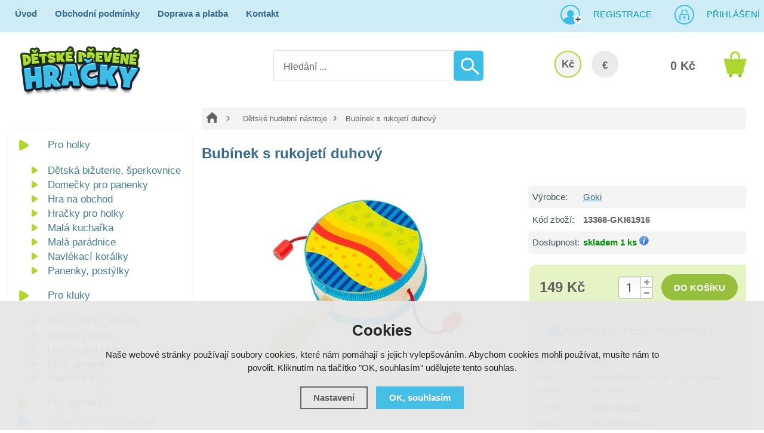

--- FILE ---
content_type: text/html; charset=utf-8
request_url: https://www.detskedrevenehracky.cz/p/bubinek-s-rukojeti-duhovy/
body_size: 10087
content:
<!doctype html>
<html lang="cs" dir="ltr">
<head>
  <meta charset="utf-8">
  
<meta name="robots" content="index, follow" /><link rel="canonical" href="https://www.detskedrevenehracky.cz/p/bubinek-s-rukojeti-duhovy/" />  <script type="text/javascript" src="/scripts/font.js"></script><link rel="stylesheet" type="text/css" href="/css/font.css" media="screen,handheld,projection" />  <meta name="author" content="Shopion.cz" lang="cs" />
  <link rel="stylesheet" type="text/css" href="/css/screen.css?v=1.18" media="screen,handheld,projection" />
  <script type="text/javascript" src="/scripts/jquery.js"></script>
  <script type="text/javascript" src="/scripts/jquery-ui.min.js"></script>
  <script type="text/javascript" src="/scripts/funkce.js?v=1"></script>
  <title>Bubínek s rukojetí duhový</title>
  <meta name="description" content='Dřevěný bubínek v pestrobarevném provedení se šňůrkami po stranách je určen pro děti od tří let věku. Hračka rozvíjí hudební talent dětí.' />
  <meta name="keywords" content='' />
<script type="text/javascript" src="https://www.detskedrevenehracky.cz/scripts/funkce_detail.js"></script><script type='text/javascript' src='/scripts/funkce_paging.js'></script>  <link rel='alternate' type='application/rss+xml' href='/rss' />
  <link rel='stylesheet' href='/scripts/menu/css/megamenu.css' type='text/css' media='screen' />
  <link rel='stylesheet' type='text/css' href='/css/print.css' media='print' />
  <link href='/css/dropdown2.css' media='screen' rel='stylesheet' type='text/css' />
  <script type='text/javascript' src='/scripts/ajax_validator/messages_front.js'></script>
  <!--[if !IE 8]><!--><!--[if !IE 7]><!--><link rel='stylesheet' href='/css/inputs/radio_checkbox.css' /><!--<![endif]--><!--<![endif]-->
  <link rel="icon" href="/userfiles/tmp/favicon.png" type="image/x-icon">  <link rel="stylesheet" href="/scripts/highslide/highslide.css" media="all" />
  <script type="text/javascript" src="/scripts/highslide/highslide-full.js"></script>  <script type="text/javascript">
    if (hs.addSlideshow) hs.addSlideshow({slideshowGroup: 'gallery',repeat: false});
    if (hs.addSlideshow) hs.addSlideshow({slideshowGroup: 'gallery2',repeat: false});
  </script>
    <meta name='viewport' content='width=device-width, initial-scale=1.0'>
    <link rel='stylesheet' type='text/css' href='/css/responsive.css' media='all' />
    <script type='text/javascript' src='/scripts/responsive.js'></script>
    <meta name="google-site-verification" content="urIWsupYMmobVo_C2Ft1OSl7ZkrzhOQOelgdtJBbaEs" />

<!-- Facebook overeni domeny -->
<meta name="facebook-domain-verification" content="k9b61ami9y975cjhq85wdaqhwkd3ao" />
<!-- End Facebook overeni domeny -->

<!-- Smartsupp Live Chat script -->
<script type="text/javascript">
var _smartsupp = _smartsupp || {};
_smartsupp.key = 'a8c671c1f4861ad91e5aba612126655809f5a1d5';
window.smartsupp||(function(d) {
  var s,c,o=smartsupp=function(){ o._.push(arguments)};o._=[];
  s=d.getElementsByTagName('script')[0];c=d.createElement('script');
  c.type='text/javascript';c.charset='utf-8';c.async=true;
  c.src='https://www.smartsuppchat.com/loader.js?';s.parentNode.insertBefore(c,s);
})(document);
</script>
<noscript> Powered by <a href=“https://www.smartsupp.com” target=“_blank”>Smartsupp</a></noscript><!-- Global site tag (gtag.js) - Google Analytics -->
  <script async src="https://www.googletagmanager.com/gtag/js?id=UA-32131711-1"></script>
  <script>
    window.dataLayer = window.dataLayer || [];
    function gtag(){dataLayer.push(arguments);}
    gtag("consent", "default", {
      "ad_storage":"denied",
      "analytics_storage":"denied",
      "ad_personalization":"denied",
      "ad_user_data":"denied",
      "personalization_storage":"denied"
    });
    gtag('js', new Date());
    gtag('config', 'UA-32131711-1', { 'cookie_flags': 'SameSite=None;Secure'});
    
  </script><script>
      gtag('event', 'view_item', {
        'ecomm_prodid': "2540",
        'ecomm_totalvalue': 123.14,
        'ecomm_pagetype': "Product",
        'currency': 'CZK', 
        'value': 123.14,
        "items": [
          {
            "item_id": "2540",
            "item_name": "Bubínek s rukojetí duhový",
            "item_brand": "Goki",
            "item_category": "Dětské hudební nástroje",
            "item_category2": "",
            "item_category3": "",
            "item_category4": "",
            
            "price": 123.14 
          }
        ]
      });
      </script>  <script>
  !function(f,b,e,v,n,t,s)
  {if(f.fbq)return;n=f.fbq=function(){n.callMethod?
  n.callMethod.apply(n,arguments):n.queue.push(arguments)};
  if(!f._fbq)f._fbq=n;n.push=n;n.loaded=!0;n.version='2.0';
  n.queue=[];t=b.createElement(e);t.async=!0;
  t.src=v;s=b.getElementsByTagName(e)[0];
  s.parentNode.insertBefore(t,s)}(window, document,'script',
  'https://connect.facebook.net/en_US/fbevents.js');
  fbq('consent', 'revoke');
  fbq('init', '2147817918572156');
  fbq('track', 'PageView');
</script>
</head>
<body>
<noscript><img height="1" width="1" style="display:none" src="https://www.facebook.com/tr?id=2147817918572156&ev=PageView&noscript=1"/></noscript>  
<div id="wrap_body"><div class="wrap_body whit"><div id="wrap"><div id="naseptavacDiv"></div>
<div class="highslide-html-content" id="hs_body"><div class="highslide-body"></div></div>
<div id="header">
<div class="header_phone"><p>Infolinka <strong>725 155 166</strong></p></div><div id="over"><a title="Dětské dřevěné hračky" href="/"><img src="/images/logo_main.png" alt="" /></a></div>
<div id="search">
<form onsubmit="if ($('#phrase').val() == '') {inlineMsg2('phrase','Zadejte hledanou frázi.',2);return false;}" method="get" action="/vyhledavani/" id="searchform"><table><tr><td>
<input type="text" class="input_search" value="Hledání ..." name="phrase" id="phrase" onfocus="clearInputText('Hledání ...', 'phrase')" onblur="clearInputText('Hledání ...', 'phrase')" /> 
</td><td class="left"><input type="submit" class="submit_search" value="" name="searching" /></td>
</tr></table></form>
</div>
<span id="r_search"></span><span id="r_login"></span><span id="r_menu"></span> 
<div id="navigace">
<ul class="dropdown">
<li ><a href="/" title="Úvod">Úvod</a><span class="separator"></span></li><li ><a href="/obchodni-podminky/" title="Obchodní podmínky">Obchodní podmínky</a><span class="separator"></span></li><li ><a href="/doprava-a-platba/" title="Doprava a platba">Doprava a platba</a><span class="separator"></span></li><li ><a href="/kontakt/" title="Kontakt">Kontakt</a></li></ul></div>
<div id="login" class="wide"><p><a title="Registrace" href="/registrace">Registrace</a><a id="logbtn" onclick="return hs.htmlExpand(this, { objectType: 'ajax'});" href="https://www.detskedrevenehracky.cz/pages/login_quick.php" title="Přihlášení">Přihlášení</a></p></div>

<div id="basketbox">
<div id="curren">
<span><a href="https://www.detskedrevenehracky.cz/mena/czk/" title="Kč" class="act">Kč</a>
<a href="https://www.detskedrevenehracky.cz/mena/eur/" title="EUR">€</a></span></div>
<div id="basket">
<p><a href="/nakupni-kosik/" title="Přejít do košíku">
  <span id="basket_cena">0 Kč</span>
  </a></p></div>
</div>
</div>
<div id="content_block" class="cb">
<div id="main">
<div class="content_right">
<div class="content">
<nav><p class="nav"><a class="home" href="/" title="Dětské dřevěné hračky"></a><a class="normal bl" title="Dětské hudební nástroje" href="/detske-hudebni-nastroje/">Dětské hudební nástroje</a>
          
          
          
          <span class="l">Bubínek s rukojetí duhový</span></p></nav><div class="clear"></div><script type="text/javascript">
  jQuery(document).ready(function(){
    jQuery("#thephoto").fadeIn(500);
  }); 
  </script><div itemscope itemtype="http://schema.org/Product"><div class="navigace_back"><h1 itemprop="name" class="d">Bubínek s rukojetí duhový</h1></div><div class="highslide-gallery"><form method="post" action="">
    <div style="display:none">
    <span itemprop="brand">Goki</span>
    <span itemprop="sku">13368-GKI61916</span>
    <span itemprop="gtin13">4013594619165</span>
    </div>
    <div class="detail_inner" itemprop="offers" itemscope itemtype="http://schema.org/Offer">
    <span style="display:none" itemprop="url">https://www.detskedrevenehracky.cz/p/bubinek-s-rukojeti-duhovy/</span>
    <div class="detail_shad"><div class="detail_padd"><table class="detinn"><tr><td class="firstrow">Výrobce:</td><td><a href="/vyrobci/goki/">Goki</a></td></tr>
    <tr><td class="firstrow">Kód zboží:</td><td id="detail_number">13368-GKI61916</td></tr>
    
    <tr><td class="firstrow">Dostupnost:</td><td id="detail_store">
    <span  style="color:#009504">
    <link itemprop="availability" href="http://schema.org/InStock" />
    skladem 1 ks</span> <span class="color"><a class="pointer" href="https://www.detskedrevenehracky.cz/dostupnost/0/" onclick="return hs.htmlExpand(this, { objectType: 'ajax'});"> <img src="/images/icon_info.png" alt="info" /></a></span></td></tr></table></div></div><div class="clear"></div><table><tr><td><input type="hidden" value="2540" name="dokosiku" />
        <div id="detail_submit"><div id="detail_price"><span class="extraprice"><span itemprop="price" content="149">149 Kč</span></span> <meta itemprop="priceCurrency" content="CZK" /></div>
        <table class="quant"><tr><td nowrap="nowrap" class="recount"><div id="minus-2540" class="icon_minus"><span></span></div>
        <input id="rec-2540" class="rec rec_content" type="text" name="pocet" value="1" size="1" /><div id="plus-2540" class="icon_plus"><span></span></div></td></tr></table>
        <span><input id="pr-2540" onclick="return hs.htmlExpand(this, { objectType: 'ajax', src: 'https://www.detskedrevenehracky.cz/kosik/2540-0-1/'});" class="buy_detail" type="submit"  value="do košíku" /></span>
        </div><div class="clear"></div></td></tr></table><div class="carky"><p class="dog"><a href="#" onclick="setDetailBox(6,2540,0,1);$('body,html,document').animate({scrollTop : ($('#social-buttons').position().top-40)},500);return false;">Hlídat cenu nebo dostupnost</a></p><div class="clear"></div><div style="margin:20px 0 !important">
        <table>
        <tr><td class="firstrow">Výrobce:</td>
        <td class="info_value"><a href="https://goki.eu">Goki</a>
        </td></tr>
        <tr><td class="firstrow">Adresa výrobce:</td>
        <td class="info_value">Hauptstraße 13 - 16 21514 Güster, Germany
        </td></tr>
        <tr><td class="firstrow">E-mail:</td>
        <td class="info_value"><a href="mailto:info@goki.eu">info@goki.eu</a>
        </td></tr>
        
        
        <tr><td class="firstrow">EAN:</td>
        <td class="info_value" id="detail_ean">4013594619165</td></tr>
        </table></div><div class="clear"></div></div></div></form><div class="det_left"><div id="detail_photo"><a id="thumb1" href="https://www.detskedrevenehracky.cz/gallery/products/middle/3606.jpg" onclick="return hs.expand(this, { allowSizeReduction : true,slideshowGroup: 'gallery',captionText: 'Bubínek s rukojetí duhový' } )">
        <img itemprop="image" id="thephoto" class="image_border" src="https://www.detskedrevenehracky.cz/gallery/products/detail/3606.jpg" alt='Bubínek s rukojetí duhový' /></a></div><div class="clear"></div></div><div class="clear"></div></div><div class="clear"></div><p><br /><a name="location"></a></p>	<div id="detailcontent" class="detailcontent">
	<p class="tbox">Popis produktu</p><div class="detail_description" itemprop="description"><p>Dřevěný bubínek v pestrobarevném provedení se šňůrkami po stranách je určen pro děti od tří let věku. Hračka rozvíjí hudební talent dětí.</p>
<p>Délka: 10,5 cm</p>
<p><strong> </strong></p></div>	</div><div class="clear"><p><br /></p></div>
<p class="h1">Související zboží</p><div class="top_left i_0"><div class="item_inner"><div class="top_content"><p class="img_thumb"><a title='Mini dešťová hůlka válec, 12 cm' href="/p/mini-destova-hulka-valec-12-cm/"><img src="https://www.detskedrevenehracky.cz/gallery/products/thumbs/12799.jpg" class="noborder" alt='Mini dešťová hůlka válec, 12 cm' /></a></p>
          <p class="product_title"><a title='Mini dešťová hůlka válec, 12 cm' href="/p/mini-destova-hulka-valec-12-cm/">Mini dešťová hůlka válec, 12 cm</a></p>
          <p class="store" style="color:#009504">skladem</p>
          <div class="description">
          <div class="fr"><span>
          <input class="dokosiku" id="pr-6104" onclick="return hs.htmlExpand(this, { objectType: 'ajax', src: 'https://www.detskedrevenehracky.cz/kosik/6104-0-1/'});" type="submit" value="Do košíku" />
          </span>
          </div><div class="fl">
          <p>
          <span class="price">
          199 Kč</span></p></div>
          </div></div></div></div><div class="top_left i_1"><div class="item_inner"><div class="top_content"><div class="label_transport"></div><p class="img_thumb"><a title='Buben tamborů' href="/p/buben-tamboru/"><img src="https://www.detskedrevenehracky.cz/gallery/products/thumbs/6842.jpg" class="noborder" alt='Buben tamborů' /></a></p>
          <p class="product_title"><a title='Buben tamborů' href="/p/buben-tamboru/">Buben tamborů</a></p>
          <p class="store" style="color:#009504">skladem</p>
          <div class="description">
          <div class="fr"><span>
          <input class="dokosiku" id="pr-3992" onclick="return hs.htmlExpand(this, { objectType: 'ajax', src: 'https://www.detskedrevenehracky.cz/kosik/3992-0-1/'});" type="submit" value="Do košíku" />
          </span>
          </div><div class="fl">
          <p>
          <span class="price">
          399 Kč</span></p></div>
          </div></div></div></div><div class="top_left i_2"><div class="item_inner"><div class="top_content"><p class="img_thumb"><a title='Harmonika Confetti' href="/p/harmonika-confetti/"><img src="https://www.detskedrevenehracky.cz/gallery/products/thumbs/4920.jpg" class="noborder" alt='Harmonika Confetti' /></a></p>
          <p class="product_title"><a title='Harmonika Confetti' href="/p/harmonika-confetti/">Harmonika Confetti</a></p>
          <p class="store" style="color:#009504">skladem</p>
          <div class="description">
          <div class="fr"><span>
          <input class="dokosiku" id="pr-2054" onclick="return hs.htmlExpand(this, { objectType: 'ajax', src: 'https://www.detskedrevenehracky.cz/kosik/2054-0-1/'});" type="submit" value="Do košíku" />
          </span>
          </div><div class="fl">
          <p>
          <span class="price">
          99 Kč</span></p></div>
          </div></div></div></div><div class="top_left i_0"><div class="item_inner"><div class="top_content"><p class="img_thumb"><a title='Goki Foukací harmonika 16 tónů' href="/p/goki-foukaci-harmonika-16-tonu/"><img src="https://www.detskedrevenehracky.cz/gallery/products/thumbs/16544.jpg" class="noborder" alt='Goki Foukací harmonika 16 tónů' /></a></p>
          <p class="product_title"><a title='Goki Foukací harmonika 16 tónů' href="/p/goki-foukaci-harmonika-16-tonu/">Goki Foukací harmonika 16 tónů</a></p>
          <p class="store" style="color:#009504">skladem</p>
          <div class="description">
          <div class="fr"><span>
          <input class="dokosiku" id="pr-7116" onclick="return hs.htmlExpand(this, { objectType: 'ajax', src: 'https://www.detskedrevenehracky.cz/kosik/7116-0-1/'});" type="submit" value="Do košíku" />
          </span>
          </div><div class="fl">
          <p>
          <span class="price">
          149 Kč</span></p></div>
          </div></div></div></div><div class="top_left i_1"><div class="item_inner"><div class="top_content"><p class="img_thumb"><a title='Sada hudebních nástrojů, beruška' href="/p/sada-hudebnich-nastroju-beruska/"><img src="https://www.detskedrevenehracky.cz/gallery/products/thumbs/13940.jpg" class="noborder" alt='Sada hudebních nástrojů, beruška' /></a></p>
          <p class="product_title"><a title='Sada hudebních nástrojů, beruška' href="/p/sada-hudebnich-nastroju-beruska/">Sada hudebních nástrojů, beruška</a></p>
          <p class="store" style="color:#009504">skladem</p>
          <div class="description">
          <div class="fr"><span>
          <input class="dokosiku" id="pr-6415" onclick="return hs.htmlExpand(this, { objectType: 'ajax', src: 'https://www.detskedrevenehracky.cz/kosik/6415-0-1/'});" type="submit" value="Do košíku" />
          </span>
          </div><div class="fl">
          <p>
          <span class="price_orig"><span class="del"></span>359 Kč</span><span class="price sml">
          199 Kč</span></p></div>
          </div></div></div></div><div class="top_left i_2"><div class="item_inner"><div class="top_content"><p class="img_thumb"><a title='Dřevěný maracas Confetti' href="/p/dreveny-maracas-confetti/"><img src="https://www.detskedrevenehracky.cz/gallery/products/thumbs/7554.jpg" class="noborder" alt='Dřevěný maracas Confetti' /></a></p>
          <p class="product_title"><a title='Dřevěný maracas Confetti' href="/p/dreveny-maracas-confetti/">Dřevěný maracas Confetti</a></p>
          <p class="store" style="color:#009504">skladem</p>
          <div class="description">
          <div class="fr"><span>
          <input class="dokosiku" id="pr-4303" onclick="return hs.htmlExpand(this, { objectType: 'ajax', src: 'https://www.detskedrevenehracky.cz/kosik/4303-0-1/'});" type="submit" value="Do košíku" />
          </span>
          </div><div class="fl">
          <p>
          <span class="price">
          99 Kč</span></p></div>
          </div></div></div></div><div class="clear"></div></div></div></div>
<div id="left"><div class="box"><div class="main">
<div id="menu_light_theme" class="wrapper_menu main">
<ul class="menu" id="navigation">
</ul>
<div class="clear"></div>
</div></div></div>
<div class="box"><div class="main shad">
<ul>
<li class="noselected"><a href="/pro-holky/" title='Pro holky'><span>Pro holky</span></a></li><li class="detail first"><a class="nochoosed" href="/pro-holky/detska-bizuterie-sperkovnice/" title='Dětská bižuterie, šperkovnice'><span>Dětská bižuterie, šperkovnice</span></a></li><li class="detail"><a class="nochoosed" href="/pro-holky/domecky-pro-panenky/" title='Domečky pro panenky'><span>Domečky pro panenky</span></a></li><li class="detail"><a class="nochoosed" href="/pro-holky/hra-na-obchod/" title='Hra na obchod'><span>Hra na obchod</span></a></li><li class="detail"><a class="nochoosed" href="/pro-holky/hracky-pro-holky/" title='Hračky pro holky'><span>Hračky pro holky</span></a></li><li class="detail"><a class="nochoosed" href="/pro-holky/mala-kucharka/" title='Malá kuchařka'><span>Malá kuchařka</span></a></li><li class="detail"><a class="nochoosed" href="/pro-holky/mala-paradnice/" title='Malá parádnice'><span>Malá parádnice</span></a></li><li class="detail"><a class="nochoosed" href="/pro-holky/navlekaci-koralky/" title='Navlékací korálky'><span>Navlékací korálky</span></a></li><li class="detail last"><a class="nochoosed" href="/pro-holky/panenky-postylky/" title='Panenky, postýlky'><span>Panenky, postýlky</span></a></li><li class="noselected"><a href="/pro-kluky/" title='Pro kluky'><span>Pro kluky</span></a></li><li class="detail first"><a class="nochoosed" href="/pro-kluky/auta-vlacky-letadla/" title='Auta, vláčky, letadla'><span>Auta, vláčky, letadla</span></a></li><li class="detail"><a class="nochoosed" href="/pro-kluky/detske-zbrane/" title='Dětské zbraně'><span>Dětské zbraně</span></a></li><li class="detail"><a class="nochoosed" href="/pro-kluky/hracky-pro-kluky/" title='Hračky pro kluky'><span>Hračky pro kluky</span></a></li><li class="detail"><a class="nochoosed" href="/pro-kluky/maly-opravar/" title='Malý opravář'><span>Malý opravář</span></a></li><li class="detail last"><a class="nochoosed" href="/pro-kluky/vlackodrahy/" title='Vlačkodráhy'><span>Vlačkodráhy</span></a></li><li class="noselected"><a href="/pro-nejmensi/" title='Pro nejmenší'><span>Pro nejmenší</span></a></li><li class="selected"><a href="/detske-hudebni-nastroje/" title='Dětské hudební nástroje'><span>Dětské hudební nástroje</span></a></li><li class="noselected"><a href="/detsky-pokojicek/" title='Dětský pokojíček'><span>Dětský pokojíček</span></a></li><li class="noselected"><a href="/divadla-loutky-manasci/" title='Divadla, loutky, maňásci'><span>Divadla, loutky, maňásci</span></a></li><li class="noselected"><a href="/doplnky-do-auta/" title='Doplňky do auta'><span>Doplňky do auta</span></a></li><li class="noselected"><a href="/drevene-farmy-a-prislusenstvi/" title='Dřevěné farmy a příslušenství'><span>Dřevěné farmy a příslušenství</span></a></li><li class="noselected"><a href="/hraci-skrinky/" title='Hrací skříňky'><span>Hrací skříňky</span></a></li><li class="noselected"><a href="/hracky-na-ven/" title='Hračky na ven'><span>Hračky na ven</span></a></li><li class="noselected"><a href="/hracky-do-vody/" title='Hračky do vody'><span>Hračky do vody</span></a></li><li class="noselected"><a href="/hry-hlavolamy/" title='Hry a hlavolamy'><span>Hry a hlavolamy</span></a></li><li class="noselected"><a href="/kostky-stavebnice/" title='Kostky a stavebnice'><span>Kostky a stavebnice</span></a></li><li class="noselected"><a href="/motoricke-didakticke-hracky/" title='Motorické a didaktické hračky'><span>Motorické a didaktické hračky</span></a></li><li class="noselected"><a href="/plechove-hracky/" title='Plechové hračky'><span>Plechové hračky</span></a></li><li class="noselected"><a href="/puzzle/" title='Puzzle'><span>Puzzle</span></a></li><li class="noselected"><a href="/skolni-potreby/" title='Školní potřeby'><span>Školní potřeby</span></a></li><li class="noselected"><a href="/vytvarne-kreativni-hracky/" title='Výtvarné a kreativní hračky'><span>Výtvarné a kreativní hračky</span></a></li></ul><div class="clear"></div>
</div>
<div class="clear"></div>
</div>
<div class="box nomobile"><div class="main green"><form id="producers_main_form" method="post" action=""><p><select class="producers_main" onchange="$('#producers_main_form').submit();" name="producers_main">
<option value="">--- Vybrat značku ---</option><option value="adam-toys">Adam Toys</option><option value="akim">Akim</option><option value="akuku">Akuku</option><option value="aladine">AladinE</option><option value="albatros">Albatros</option><option value="alexander">Alexander</option><option value="avenue-mandarine">Avenue Mandarine</option><option value="bigjigs-toys">Bigjigs Toys</option><option value="bino">Bino</option><option value="bonaparte">Bonaparte</option><option value="classic-world">Classic world</option><option value="crea-lign">Crea Lign</option><option value="cubika">Cubika</option><option value="derrson">Derrson</option><option value="detoa">Detoa</option><option value="dino">Dino</option><option value="djeco">Djeco</option><option value="dodo">DoDo</option><option value="eco-toys">Eco Toys</option><option value="educa">Educa</option><option value="eichhorn">Eichhorn</option><option value="folia">Folia</option><option value="foni-book-s-r-o">FONI book s.r.o.</option><option value="geosmart">GeoSmart</option><option value="goki">Goki</option><option value="grafix">Grafix</option><option value="granna">Granna</option><option value="haba">HABA</option><option value="hama">Hama</option><option value="hape">Hape</option><option value="hasbro">Hasbro</option><option value="heimess">Heimess</option><option value="hraci-karty">Hrací karty</option><option value="janod">Janod</option><option value="jar-melo">Jar Melo</option><option value="kaufmann">KAUFMANN</option><option value="le-toy-van">Le Toy Van</option><option value="legler">Legler</option><option value="lelin">Lelin</option><option value="lena">Lena</option><option value="lilliputiens">Lilliputiens</option><option value="llorens">Llorens</option><option value="londji">Londji</option><option value="lucy-a-leo">Lucy a Leo</option><option value="ludattica">Ludattica</option><option value="mac-toys">MAC TOYS</option><option value="magni">Magni</option><option value="maildor">Maildor</option><option value="make-it-real">Make It Real</option><option value="maped">Maped</option><option value="marielle-bazard">Marielle Bazard</option><option value="masterkidz">Masterkidz</option><option value="maxim">Maxim</option><option value="melissa-doug">Melissa & Doug</option><option value="mertens">Mertens</option><option value="mideer">MiDeer</option><option value="moulin-roty">Moulin Roty</option><option value="mudpuppy">Mudpuppy</option><option value="nefere">Nefere</option><option value="petitcollage">Petitcollage</option><option value="plan-toys">Plan Toys</option><option value="play-doh">Play-Doh</option><option value="playbox">Playbox</option><option value="playto">PlayTo</option><option value="poppik">Poppik</option><option value="quercetti">Quercetti</option><option value="royal-langnickel">Royal Langnickel</option><option value="scratch">Scratch</option><option value="ses">SES</option><option value="seva">Seva</option><option value="schleich">Schleich</option><option value="simba">Simba</option><option value="smartmax">Smartmax</option><option value="smer">Směr</option><option value="smt-creatoys">SMT Creatoys</option><option value="studo-wood">Studo Wood</option><option value="taf-toys">Taf Toys</option><option value="teddies">Teddies</option><option value="the-purple-cow">The Purple Cow</option><option value="tm-toys">TM Toys</option><option value="tooky-toy">Tooky Toy</option><option value="tookyland">Tookyland</option><option value="totum">Totum</option><option value="toysimply">toySimply</option><option value="trefl">Trefl</option><option value="tulimi">Tulimi</option><option value="tytoo">TyToo</option><option value="viga">Viga</option><option value="vilac">Vilac</option><option value="vista">Vista</option><option value="voila">Voila</option><option value="voltik-toys">Voltik toys</option><option value="wiki">Wiki</option><option value="wonderworld">Wonderworld</option><option value="woody">Woody</option><option value="woopie">Woopie</option><option value="woto">WoTo</option></select></p></form></div></div><div class="nomobile"><div class="banners first"><div id="showHeurekaBadgeHere-12"></div><script type="text/javascript">
//<![CDATA[
var _hwq = _hwq || [];
    _hwq.push(['setKey', 'A6C1114ECA83127AA474C5AB3C4B4448']);_hwq.push(['showWidget', '12', '25125', 'Dětské dřevěné hračky', 'detskedrevenehracky-cz']);(function() {
    var ho = document.createElement('script'); ho.type = 'text/javascript'; ho.async = true;
    ho.src = 'https://cz.im9.cz/direct/i/gjs.php?n=wdgt&sak=A6C1114ECA83127AA474C5AB3C4B4448';
    var s = document.getElementsByTagName('script')[0]; s.parentNode.insertBefore(ho, s);
})();
//]]>
</script></div><div class="banners"><p><a href="https://www.umele-vanocni-stromky.cz" target="_blank"><img style="margin-top: 3rem; border-radius: 10px;" src="/userfiles/image/obchod-stromecky.jpg" alt="E-shop s umělými vánočními stromky" width="200" height="225"></a></p></div><div class="clear"></div></div></div>
<div class="clear"></div><div class="clear"></div></div></div><div class="clear"></div></div><div class="clear"></div></div></div><div id="foo"><div id="footerbody"><div id="fbody"><div class="fbody"><div id="footer"><div class="face"></div><div class="clear"></div><div id="f"><p class="tel">725 155 166</p><p class="mail">info@detskedrevenehracky.cz</p><div class="open"><p><strong>Výdejní doba skladu<br /></strong></p>
<table>
<tbody>
<tr>
<td>Po - Pá</td>
<td class="right">8:30 - 12:00</td>
</tr>
<tr>
<td>So - Ne</td>
<td class="right">ZAVŘENO</td>
</tr>
</tbody>
</table>
<p> </p></div><div class="f_box1">
<div class="nwsl_div"><form action="https://www.detskedrevenehracky.cz/pages/exec.php" onsubmit="return validate_email(this)" id="newsletter_form" method="post">
<table><tr><td class="left"><input class="input_newsletter" type="email" value="" name="email_news" id="email_news" /><input type="text" name="noval" class="displaynone" value="" /> 
</td><td class="left"><input type="submit" class="submit_newsletter" value="" name="zasilat_novinky_emailem" /></td>
</tr></table><p><br />V případě zájmu o zasílání novinek zadejte svou e-mailovou adresu.</p></form></div>
</div>
<div class="f_box2"><p><a href="/registrace/" title='Registrace'>Registrace</a><a href="/100-procent-zbozi-skladem/" title='100% zboží skladem'>100% zboží skladem</a><a href="/vraceni-zbozi/" title='Vrácení zboží'>Vrácení zboží</a><a href="/reklamace/" title='Postup reklamace zboží'>Postup reklamace zboží</a><a href="/reklamacni-rad/" title='Reklamační řád'>Reklamační řád</a><a href="/ochrana-osobnich-udaju/" title='Ochrana osobních údajů'>Ochrana osobních údajů</a></p></div>
<div class="f_box3"><p><strong>NOL Shops, s.r.o.</strong></p>
<p>Konská 197</p>
<p>739 61   Třinec</p></div><div class="clear"></div><div class="f2"><p>
<span class="left"><a href="/mapa-stranek/" title="Mapa stránek">Mapa stránek</a> | &copy; 2014 - 2026 <a href="/" title="Dětské dřevěné hračky">Dětské dřevěné hračky</a></span>
<a class="vortex" title="Tvorba webdesignu" href="https://www.seo-telos.cz"><img src="/images/logo-seo-telos.png" alt="seo-telos.cz" /></a>
<a class="shopion" title="Tvorba moderních e-shopů na míru" href="https://www.shopion.cz"><img src="/images/logo-shopion.png" alt="Moderní e-shopy Shopion" /></a></p><p class="clear links"></p></div></div></div></div></div></div><div class="clear"></div></div><link rel="stylesheet" href="/js/cookies-plugin/cookies-plugin.min.css" />
  <script src="/js/cookies-plugin/cookies-plugin.min.js"></script><div id="xx-cookies-plugin">
                <div style="display:none" id="cookies_config"></div>
        <span id="cp-show-button"><img src="/js/cookies-plugin/cookies.svg" alt="" /><span>Nastavení Cookies</span></span>
        <div class="cp-cover"></div>
        <div class="cp-content-wrap">
            <div class="cp-content">
                <div class="cp-title">Cookies</div>
                <p>Naše webové stránky používají soubory cookies, které nám pomáhají s jejich vylepšováním. Abychom cookies mohli používat, musíte nám to povolit. Kliknutím na tlačítko "OK, souhlasím" udělujete tento souhlas.</p>                <a href="#" class="cp-button" id="cp-show-settings">Nastavení</a>
                <a href="#" class="cp-button cp-button-ok cp-allow-all">OK, souhlasím</a>
                            </div>
        </div>
        <div id="cp-settings">
            <div class="cp-settings-container">
                <div>
                    <div class="cp-wrap-side">
                        <span class="cp-close">×</span>
                        <div class="cp-wrap">
                            <div class="cp-box">
                                <div class="cp-title-h2">Nastavení souborů cookies</div><div class="cp-p">
                                <p>Cookies jsou malé soubory, které webové stránky (i ty naše) ukládají ve Vašem webovém prohlížeči. Obsahy těchto souborů jsou vyměňovány mezi Vaším prohlížečem a našimi servery, případně se servery našich partnerů. Některé cookies potřebujeme, abychom webová stránka mohla správně fungovat, některé potřebujeme k marketingové a statistické analytice. Zde si můžete nastavit, které cookies budeme moci používat.</p>                                </div>
                            </div>
                          
                            <div class="cp-toggle-wrap">
                                  <div class="cp-toggle-title cp-ok">
                                      <div>Nezbytné cookies</div>
                                  </div>
                                  <div class="cp-box">
                                  
                                  
                                  
                                  <div class="cp-title-h3">Nezbytné cookies</div><div class="cp-p">Jedná se o technické soubory, které jsou nezbytné ke správnému chování našich webových stránek a všech jejich funkcí. Používají se mimo jiné k ukládání produktů v nákupním košíku, zobrazování produktů na přání, ovládání filtrů, osobního nastavení a také nastavení souhlasu s uživáním cookies. Pro tyto cookies není zapotřebí Váš souhlas a není možné jej ani odebrat.</div>
<div class="cp-title-h4">Ovlivňuje funkce:</div>
<ul>
<li>Konfigurační cookies</li>
</ul></div></div><div class="cp-toggle-wrap">
                                  <div class="cp-toggle-title">
                                      <div>Analytické cookies</div>
                                  </div>
                                  <div class="cp-box">
                                  
                                  <div class="cp-checkbox-wrap">Vypnuto
                                  <input type="checkbox" class="cp-cookie-data" id="cpAnalytics" />
                                  <label for="cpAnalytics">Toggle</label>Zapnuto</div>
                                  
                                  <div class="cp-title-h3">Analytické cookies</div><div class="cp-p">Analytické cookies nám umožňují měření výkonu našeho webu a našich reklamních kampaní. Jejich pomocí určujeme počet návštěv a zdroje návštěv našich internetových stránek. Data získaná pomocí těchto cookies zpracováváme souhrnně, bez použití identifikátorů, které ukazují na konkrétní uživatelé našeho webu. Pokud vypnete používání analytických cookies ve vztahu k Vaší návštěvě, ztrácíme možnost analýzy výkonu a optimalizace našich opatření.</div>
<div class="cp-title-h4">Ovlivňuje funkce:</div>
<ul>
<li>Google Analytics - analytická návštěvnost</li>
</ul></div></div><div class="cp-toggle-wrap">
                                  <div class="cp-toggle-title">
                                      <div>Personalizované cookies</div>
                                  </div>
                                  <div class="cp-box">
                                  
                                  <div class="cp-checkbox-wrap">Vypnuto
                                  <input type="checkbox" class="cp-cookie-data" id="cpPersonal" />
                                  <label for="cpPersonal">Toggle</label>Zapnuto</div>
                                  
                                  <div class="cp-title-h3">Personalizované cookies</div><div class="cp-p">Používáme rovněž soubory cookie a další technologie, abychom přizpůsobili náš obchod potřebám a zájmům našich zákazníků a připravili tak pro Vás výjimečné nákupní zkušenosti. Díky použití personalizovaných souborů cookie se můžeme vyvarovat vysvětlování nežádoucích informací, jako jsou neodpovídající doporučení výrobků nebo neužitečné mimořádné nabídky. Navíc nám používání personalizovaných souborů cookie umožňuje nabízet Vám dodatečné funkce, jako například doporučení výrobků přizpůsobených Vašim potřebám. </div></div></div><div class="cp-toggle-wrap">
                                  <div class="cp-toggle-title">
                                      <div>Marketingové cookies</div>
                                  </div>
                                  <div class="cp-box">
                                  
                                  <div class="cp-checkbox-wrap">Vypnuto
                                  <input type="checkbox" class="cp-cookie-data" id="cpMarketing" />
                                  <label for="cpMarketing">Toggle</label>Zapnuto</div>
                                  
                                  <div class="cp-title-h3">Marketingové cookies</div><div class="cp-p">Marketingové (reklamní) cookies používáme my nebo naši partneři, abychom Vám mohli zobrazit vhodné obsahy nebo reklamy jak na našich stránkách, tak na stránkách třetích subjektů. Díky tomu můžeme vytvářet profily založené na Vašich zájmech, tak zvané pseudonymizované profily. Na základě těchto informací není zpravidla možná bezprostřední identifikace Vaší osoby, protože jsou používány pouze pseudonymizované údaje. Pokud nevyjádříte souhlas, nebudete příjemcem obsahů a reklam přizpůsobených Vašim zájmům.</div>
<div class="cp-title-h4">Ovlivňuje funkce:</div>
<ul>
<li>Google Ads</li>
<li>Facebook</li>
<li>Sklik</li>
</ul></div></div>
                            <div class="cp-box">
                                <div class="cp-buttons">
                                    <a href="#" class="cp-button cp-button-ok cp-save">Uložit nastavení</a>
                                    <a href="#" class="cp-button cp-button-ok cp-allow-all">Souhlasím s použitím všech cookies</a>
                                </div>
                                <p class="center" style="margin-top:20px">Souhlas můžete odmítnout <a href="#" class="cp-deny-all">zde</a>.</p>                            </div>
                        </div>
                    </div>
                </div>
            </div>
        </div>
    </div><script src="/scripts/neat-tooltip.js"></script>

</body>
</html>
